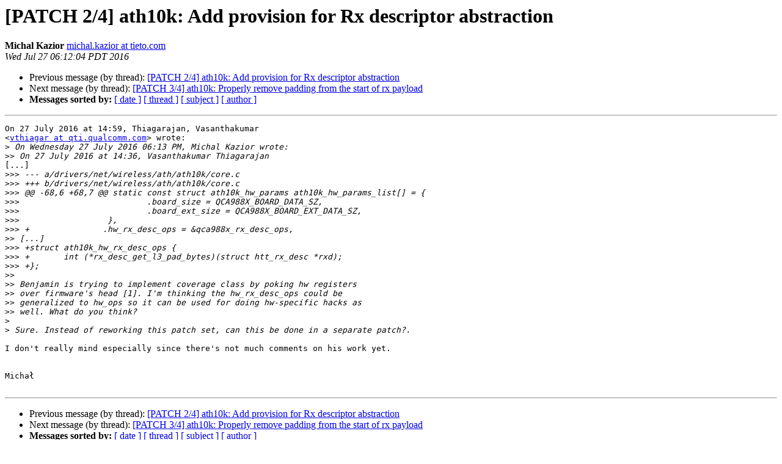

--- FILE ---
content_type: text/html
request_url: http://lists.infradead.org/pipermail/ath10k/2016-July/008118.html
body_size: 4317
content:
<!DOCTYPE HTML PUBLIC "-//W3C//DTD HTML 4.01 Transitional//EN">
<HTML>
 <HEAD>
   <TITLE> [PATCH 2/4] ath10k: Add provision for Rx descriptor abstraction
   </TITLE>
   <LINK REL="Index" HREF="index.html" >
   <LINK REL="made" HREF="mailto:ath10k%40lists.infradead.org?Subject=Re:%20Re%3A%20%5BPATCH%202/4%5D%20ath10k%3A%20Add%20provision%20for%20Rx%20descriptor%20abstraction&In-Reply-To=%3CCA%2BBoTQnc5x1%2BYoW%3Dn3e%2BiXg13HwZaP_BOS_mJWzOWBY%2B9s%3DdAw%40mail.gmail.com%3E">
   <META NAME="robots" CONTENT="index,nofollow">
   <style type="text/css">
       pre {
           white-space: pre-wrap;       /* css-2.1, curent FF, Opera, Safari */
           }
   </style>
   <META http-equiv="Content-Type" content="text/html; charset=us-ascii">
   <LINK REL="Previous"  HREF="008117.html">
   <LINK REL="Next"  HREF="008113.html">
 </HEAD>
 <BODY BGCOLOR="#ffffff">
   <H1>[PATCH 2/4] ath10k: Add provision for Rx descriptor abstraction</H1>
    <B>Michal Kazior</B> 
    <A HREF="mailto:ath10k%40lists.infradead.org?Subject=Re:%20Re%3A%20%5BPATCH%202/4%5D%20ath10k%3A%20Add%20provision%20for%20Rx%20descriptor%20abstraction&In-Reply-To=%3CCA%2BBoTQnc5x1%2BYoW%3Dn3e%2BiXg13HwZaP_BOS_mJWzOWBY%2B9s%3DdAw%40mail.gmail.com%3E"
       TITLE="[PATCH 2/4] ath10k: Add provision for Rx descriptor abstraction">michal.kazior at tieto.com
       </A><BR>
    <I>Wed Jul 27 06:12:04 PDT 2016</I>
    <P><UL>
        <LI>Previous message (by thread): <A HREF="008117.html">[PATCH 2/4] ath10k: Add provision for Rx descriptor abstraction
</A></li>
        <LI>Next message (by thread): <A HREF="008113.html">[PATCH 3/4] ath10k: Properly remove padding from the start of rx payload
</A></li>
         <LI> <B>Messages sorted by:</B> 
              <a href="date.html#8118">[ date ]</a>
              <a href="thread.html#8118">[ thread ]</a>
              <a href="subject.html#8118">[ subject ]</a>
              <a href="author.html#8118">[ author ]</a>
         </LI>
       </UL>
    <HR>  
<!--beginarticle-->
<PRE>On 27 July 2016 at 14:59, Thiagarajan, Vasanthakumar
&lt;<A HREF="http://lists.infradead.org/mailman/listinfo/ath10k">vthiagar at qti.qualcomm.com</A>&gt; wrote:
&gt;<i> On Wednesday 27 July 2016 06:13 PM, Michal Kazior wrote:
</I>&gt;&gt;<i> On 27 July 2016 at 14:36, Vasanthakumar Thiagarajan
</I>[...]
&gt;&gt;&gt;<i> --- a/drivers/net/wireless/ath/ath10k/core.c
</I>&gt;&gt;&gt;<i> +++ b/drivers/net/wireless/ath/ath10k/core.c
</I>&gt;&gt;&gt;<i> @@ -68,6 +68,7 @@ static const struct ath10k_hw_params ath10k_hw_params_list[] = {
</I>&gt;&gt;&gt;<i>                          .board_size = QCA988X_BOARD_DATA_SZ,
</I>&gt;&gt;&gt;<i>                          .board_ext_size = QCA988X_BOARD_EXT_DATA_SZ,
</I>&gt;&gt;&gt;<i>                  },
</I>&gt;&gt;&gt;<i> +               .hw_rx_desc_ops = &amp;qca988x_rx_desc_ops,
</I>&gt;&gt;<i> [...]
</I>&gt;&gt;&gt;<i> +struct ath10k_hw_rx_desc_ops {
</I>&gt;&gt;&gt;<i> +       int (*rx_desc_get_l3_pad_bytes)(struct htt_rx_desc *rxd);
</I>&gt;&gt;&gt;<i> +};
</I>&gt;&gt;<i>
</I>&gt;&gt;<i> Benjamin is trying to implement coverage class by poking hw registers
</I>&gt;&gt;<i> over firmware's head [1]. I'm thinking the hw_rx_desc_ops could be
</I>&gt;&gt;<i> generalized to hw_ops so it can be used for doing hw-specific hacks as
</I>&gt;&gt;<i> well. What do you think?
</I>&gt;<i>
</I>&gt;<i> Sure. Instead of reworking this patch set, can this be done in a separate patch?.
</I>
I don't really mind especially since there's not much comments on his work yet.


Micha&#322;

</PRE>














<!--endarticle-->
    <HR>
    <P><UL>
        <!--threads-->
	<LI>Previous message (by thread): <A HREF="008117.html">[PATCH 2/4] ath10k: Add provision for Rx descriptor abstraction
</A></li>
	<LI>Next message (by thread): <A HREF="008113.html">[PATCH 3/4] ath10k: Properly remove padding from the start of rx payload
</A></li>
         <LI> <B>Messages sorted by:</B> 
              <a href="date.html#8118">[ date ]</a>
              <a href="thread.html#8118">[ thread ]</a>
              <a href="subject.html#8118">[ subject ]</a>
              <a href="author.html#8118">[ author ]</a>
         </LI>
       </UL>

<hr>
<a href="http://lists.infradead.org/mailman/listinfo/ath10k">More information about the ath10k
mailing list</a><br>
</body></html>
